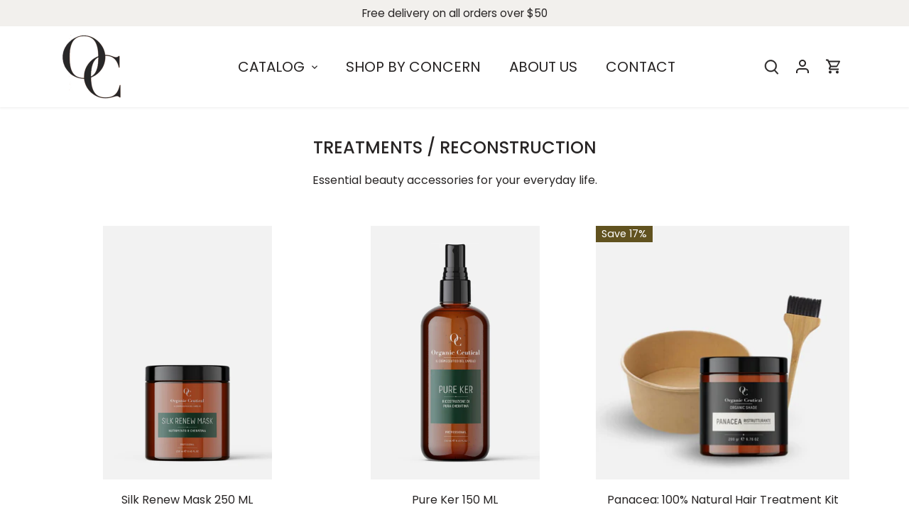

--- FILE ---
content_type: text/css
request_url: https://organicceutical.com/cdn/shop/t/11/assets/base.css?v=56365366232412978931695902603
body_size: 1865
content:
/** Shopify CDN: Minification failed

Line 453:19 Expected identifier but found "{"
Line 453:20 Unexpected "{"
Line 453:32 Expected ":"

**/
/*
@import url('https://fonts.googleapis.com/css2?family=Poppins:wght@300;400;500;600&display=swap');

body {
  font-family: 'Poppins', sans-serif;
}

*/

/* custom css  */
.main-nav {
  text-transform:uppercase;
}
.main-nav .nav-item .nav-item-link {
  font-size: 20px;
  font-weight: 300;
  line-height: 1.4;
  color: #272424;
}
@media (min-width: 768px) {
  .toolbar-container .toolbar-right.toolbar-right-custom .toolbar-icons  {
    margin-bottom: -112px;
  }
}

.page_container {
  max-width: 1140px;
  margin: 0 auto;
  padding: 0 20px;
}
/* Product page */
.bread_list {
  display: flex;
  align-items: center;
  justify-content: flex-start;
  margin: 0;
  padding: 0;
  color: var(--sub-color);
  /* font-family: var(--main-font); */
  margin-bottom: 15px;
}
.bread_list > *:not(:last-child) {
  margin-right: 5px;
}
.bread_item {
  color: inherit;
  font-family: inherit;
  font-weight: 400;
  list-style-type: none;
  text-transform: uppercase;
}
.bread_link {
  color: inherit;
  font-family: inherit;
  font-weight: 400;
  text-transform: uppercase;
  font-size: 15px;
}

.deliveryTime {
  margin-top: 18px;
  display: flex;
  align-items: flex-start;
  justify-content: flex-start;
}
.deliveryTime > *:not(:last-child) {
  margin-right: 10px;
}
.deliveryTime_svg {
}
.deliveryTime_text p {
  color: var(--main-color);
  /* font-family: var(--main-font); */
  font-size: 16px;
  line-height: 24px;
  letter-spacing: 0.03em;
  text-align: left;
  margin: 0;
}
.product_custom .product-details .product-title{
  margin: 0;
  padding: 0;
  color: var(--main-color);
  /* font-family: var(--main-font); */
  font-weight: 400;
  font-size: 40px;
  line-height: 47px;
  letter-spacing: 0.03em;
  text-align: left;
  text-transform: uppercase;
}
.product_custom .current-price {
  color: var(--sub-color)  ;
  font-family: var(--main-font) ;
  font-size: 20px ;
  line-height: 23px ;
  letter-spacing: 0em;
  text-align: left;
  font-weight: 400 ;
}
.product_custom .product-price {
  display: flex;
  align-items: flex-start;
}
.product_custom .was-price {
  color: var(--main-color);
  /* font-family: var(--main-font); */
  font-size: 15px !important;
  line-height: 18px !important;
  letter-spacing: 0em;
  text-align: left;
  font-weight: 400 !important;

}

.page_container.product-container .rimage-wrapper {
  background-color: var(--sub-bg);
}
.product_custom .product-description {
  color: var(--main-color);
  /* font-family: var(--main-font); */
  font-size: 14px;
  line-height: 21px;
  letter-spacing: 0.03em;
  text-align: left;
  font-family: 400;
}

.section.product_custom {
  margin-top: 50px !important;
}
.product-price.product-detail__gap-sm {
  padding-top: 20px;
}
.option-selectors.product-detail__gap-lg {
  padding: 22px 0 30px 0;
}
.product-details .product-description {
  padding-bottom: 22px;
}
.product-recommendations .rimage-wrapper {
  background-color: var(--sub-bg);
}
.product-recommendations .section.products-section  {
  margin: 0 !important;
  padding-top: 100px !important ;
  padding-bottom: 100px !important ;
}
.product-recommendations .container.page_container h2.section-heading {
  font-size: 30px;
  line-height: 35px;
  letter-spacing: 0.03em;
  text-align: left;
  font-weight: 400;
  margin-bottom: 40px;
}
.product-recommendations .container.page_container .product-block__inner a.title {
  font-size: 20px;
  line-height: 23px;
  letter-spacing: 0.03em;
  text-align: center;
}
.product-recommendations .container.page_container .product-block__inner .amount.theme-money {
  font-size: 20px;
  line-height: 23px;
  letter-spacing: 0em;
  text-align: left;
  font-weight: 400;
  color: var(--sub-color);
}
.product-recommendations .container.page_container .product-block__inner .theme-money {
  font-size: 15px;
}
@media(min-width: 768px) {

  .product-recommendations .product-grid.grid .column.flex.max-cols-4 {
    width: calc(25% - 40px);
    padding: 0;
  }
  .product-recommendations .product-grid.grid .column {
    margin-right: 40px;
  }
}



@media(max-width: 767px) {
  .product-recommendations .product-grid.grid .column.flex.min-cols-2:not(.product-block--gap-0){
    width: calc(50% - 15px);
    padding: 0;
  }
  .product-recommendations .product-grid.grid .column:not(.product-block--flex-spacer):not(.product-block--gap-0) {
    margin-right: 15px;
  }
  .product-recommendations .product-grid.grid {
      margin-right: -15px !important;
  }
  .product-recommendations .section.products-section  {
    margin: 0 !important;
    padding-top: 80px !important;
    padding-bottom: 80px  !important;
  }
  .selector-wrapper label{
    margin: 0 0 15px 0;
  }
  .section.product_custom {
    margin-top: 30px !important;
  }
  .page_container {
    padding: 0 15px;
  }
  .product_custom .product-details .product-title {
    font-size: 30px;
    line-height: 35px;
    letter-spacing: 0.03em;
    text-align: left;
  }
  .bread_list {
    margin-bottom: 10px;
  }
}

.inner.container,
.image-overlay {
  color: var(--white-color) !important;
}

.notScroll {
  height: 100vh;
  overflow: hidden;
}

li {
  list-style-type: none;
}

/* Custom header styles */

.custom-toolbar{
  position: absolute;
  top: 50%;
  right: 0;

  transform: translateY(-50%);
}

.custom-toolbar a svg{
  transition: all 0.2s ease-out;
}

.custom-toolbar a:hover svg{
  transform: scale(1.05);
}

/* Custom image and text styles*/

.custom-img-text__title{
  font-size: 56px;
  font-style: normal;
  font-weight: 600;
  line-height: 1;
  text-transform: uppercase;
  color: #615A27 !important;
}

.custom-img-text__description,
.custom-img-text__description p{
  font-size: 16px;
  font-style: normal;
  font-weight: 300;
  line-height: 24px;
}

.custom-img-text__description p{
  margin-bottom: 44px;
}

.custom-img-text__btn{
  display: flex;
  align-items: center;
  justify-content: center;
  gap: 8px;

  max-width: 210px;
  padding: 8px 56px;

  text-align: center;
  text-transform: uppercase;
  white-space: nowrap;
  color: white;
  background-color: #787030;

  transition: all 0.4s ease-out;
}

.custom-img-text__btn:hover{
  color: white;
  opacity: 0.85;
}

/* Custom product block styles */

.opposing-items.opposing-items--heading .custom-feature__title{
  margin-bottom: 32px;

  font-family: 'Poppins', sans-serif;
  font-size: 44px;
  font-weight: 500;
  line-height: 1.22;
  text-transform: uppercase;
  color: #3D3D3D;
}

.product-block__title-price .title{
  font-weight: 400;
}

.inner .custom__round-btn svg,
.inner:hover .custom__round-btn svg{
  fill: transparent;
}

/* Custom slide styles */

.image-overlay .inner .custom-slide__description{
  max-width: 40%;
  line-height: 1.2;
}

/* Custom gallery */

.custom-gallery__title{
  margin-bottom: 40px;

  font-size: 44px;
  font-weight: 500;
  line-height: 1.23;

  transition: all 0.4s ease-out;
}



.custom-gallery__item{
  width: calc(100% / 3 - 20px);
}

.custom-gallery__item:not(:last-child){
  margin-right: 20px;
}

.custom-gallery__info{
  margin-top: 16px;

  text-align: center;
}

.custom-gallery__info-title,
.custom-gallery__info-title a {
  margin-bottom: 0;

  font-size: 28px;
  font-weight: 500;
  line-height: 1.23;
  text-transform: uppercase;

  transition: all 0.4s ease-out;
}

.custom-gallery__info-title:hover,
.custom-gallery__info-title:hover a {
  color: #787030;
}

.custom-gallery__info-description{
  font-size: 16px;
  font-weight: 300;
  line-height: 1.5;
}

/* Custom testimonials */

.custom-testimonials__title{
  margin-left: 5%;
  font-size: 44px;
  font-weight: 500;
  line-height: 1.23;
  text-align: left;
}

/* Custom footer */

.custom-footer__link-list li:not(:last-child){
  margin-bottom: 15px;
}

.custom-footer__newsletter-block{
  display: flex;
  flex-direction: column;
  align-items: flex-start;

}

@media screen and (min-width: 1024px){
  .custom-footer__text{
    width: 25%;
  }

  .custom-footer__newsletter-block{
    width: 25%;
  }
}

.custom-footer__newsletter-block > *{
  padding: 0;
  margin: 0;
}

.custom-footer__newsletter-block .extra-column{
  width: 100%;
  margin-bottom: 32px;
}

.custom-footer__newsletter-block .input-row.inline-input-button{
  border-radius: 0;
}

.custom-footer__newsletter-block .input-row.inline-input-button input[type="submit"]{
  width: 114px;
  padding: 8px;

  font-size: 18px;
  font-weight: 400;
  line-height: 1.56;
  text-transform: uppercase;

  border-radius: 0;
}

/* Custom CSS - Testimonials - V2 section - Starts */
.testimonials-section-v2.testimonials-section {
    padding: 50px 0;
}
.testimonials-section-v2.testimonials-section--with-divider{
  border-top:1px solid;
  border-top-color:{{divider_col}};
}
 .testimonials-section-v2 .custom-testimonials__title{
  margin-left: 5%;
  font-size: 44px;
  font-weight: 500;
  line-height: 1.23;
  text-align: left;
}
.testimonials-section-v2.text-center {
    text-align: center!important;
}
.testimonials-section-v2 .testimonials-section-header {
    margin-bottom: 20px;
}
.testimonials-section-v2 .slideshow-wrapper {
    position: relative;
}
.testimonials-section-v2 blockquote:before, .testimonials-section-v2 blockquote:after {
  content:"";
}
.testimonials-section-v2 .testimonial-meta div {
    display: block;
}

.testimonials-section-v2 .testimonial-stars {
  display:block;
  font-size:16px;
  letter-spacing:0.2em;
  margin-bottom:10px;
}

.testimonials-section-v2 .testimonials-slide {
  padding:40px 0 55px;
  width:33% !important;
}

.testimonials-section-v2 .testimonials-slide .testimonials-slider__text {
    transform:scale(0.95);
    transition:transform 0.5s ease,box-shadow 0.5s ease;
  }

.testimonials-section-v2 .testimonials-slide.slick-current.slick-active + .slick-active .testimonials-slider__text {
    box-shadow:0 10px 25px rgba(0,0,0,.1);
    position:relative;
    transform:scale(1.1);
    z-index:10;
  }

.testimonials-section-v2 .testimonials-slider__text {
  background:#ffffff;
  margin:0 30px;
  margin-bottom:20px;
  padding:30px 20px;
}

.testimonials-section-v2 .testimonials-slider__text cite {
    font-style:normal;
    text-transform: none;
  }

  .testimonials-section-v2 .testimonials-slider__text p {
    margin-bottom:10px;
    text-transform: none;
    font-weight: normal;
  }

.testimonials-section-v2 .testimonials-slider__text p+cite{
      margin-top:0;
    }

.testimonials-section-v2 .testimonial-image {
  background-color:#ffffff;
  margin-bottom:20px;
  max-width:142px;
}

.testimonials-section-v2.text-center .testimonial-image {
    margin-left:auto;
    margin-right:auto;
}

.testimonials-section-v2 .testimonial-image .image-wrap {
    height:100%;
    width:100%;
  }

.testimonials-section-v2 .testimonial-image--round {
  border-radius:65px;
  height:65px;
  max-width:none;
  width:65px;
  overflow:hidden;
}

.testimonials-section-v2 .testimonial-image--round img {
    border-radius:65px;
    height:100%;
    overflow:hidden;
  }

.testimonials-section-v2 .testimonial-meta {
  margin-top:30px;
}

.testimonials-section-v2 .testimonial-meta cite:before {
    content:"";
  }

  .testimonials-section-v2 .testimonial-meta p {
    margin:5px 0 0;
  }

.testimonials-section-v2 .testimonials-section .flickity-page-dots{
  bottom:0;
}
@media only screen (max-width: 768px) {
    .testimonials-section-v2 .testimonials-slide.slick-current.slick-active .testimonials-slider__text {
      box-shadow:0 10px 25px rgba(0,0,0,.1);
      transform:scale(1);
    }
  .testimonials-section-v2 .testimonials-slide {
    margin:0px 40px;
    padding: 20px 0 55px;
  }
}

@media only screen (max-width: 589px) {
  .testimonials-section-v2.testimonials-section {
    padding: 34px 0;
  }
  .testimonials-section-v2 .testimonials-section-header {
    margin-bottom: 30px;
  }
  .testimonials-section-v2 .testimonials-slide {
      width:100% !important;
      margin:0px;
      padding: 0px 0 30px;
    }

    .testimonials-section-v2 .testimonials-slide .testimonials-slider__text {
      transform:scale(0.86);
    }

    .testimonials-section-v2 .testimonials-slide.slick-current.slick-active .testimonials-slider__text {
      box-shadow:0 10px 25px rgba(0,0,0,.1);
      transform:scale(1);
    }
}

@media only screen and (min-width:590px) {
  .testimonials-section-v2 .testimonial-stars{
      font-size:18px;
      margin-bottom:15px;
  }
  .testimonials-section-v2 .testimonials-slider__text{
        margin:0;
        margin-bottom:0;
        padding:30px;
    }
}
/* Custom CSS - Testimonials - V2 section - Ends */

/* Custom global */

.center{
  margin: 0 auto;
}

.flex-center{
  display: flex;
  justify-content: space-between;
  align-items: center;
}

@keyframes marquee {
      0% {
        transform: translateX(0);
      }
      100% {
        transform: translateX(-100%);
      }
    }

/* Slideshow section */
.slideshow-custom .inner.container .rimage-outer-wrapper {
    display: block;
    max-width: 480px !important;
    height: auto !important;
    margin: 0;
}
@media only screen and (max-width:767px) {
  .slideshow-custom .inner.container .rimage-outer-wrapper {
    margin: auto;
  }
}

--- FILE ---
content_type: text/css
request_url: https://organicceutical.com/cdn/shop/t/11/assets/custom-main-product.css?v=163044461431653465461700487853
body_size: 349
content:
.custom-page_container{max-width:1340px;margin:0 auto;padding:20px}.product_custom .product-details .product-title.custom-product__title{margin-bottom:24px}@media screen and (min-width: 1440px){.custom-product__media{display:flex;flex-direction:row-reverse;padding-top:20px}.custom-product__media .product-slideshow{max-height:558px}.custom-main{max-width:446px;height:558px;overflow:hidden}.thumbnails.custom-thumbnail{display:flex;flex-direction:column;justify-content:center;margin:0}.custom-thumbnail a{min-width:114px}.custom-thumbnail a:not(:last-child){margin-bottom:15px}.custom-main a>.rimage-outer-wrapper>.rimage-wrapper{width:336px;margin:0 auto}.custom-main a img{object-position:top}.custom-main .slick-prev svg,.custom-main .slick-next svg{fill:#000}.bread_item{display:flex;align-items:center;flex-wrap:nowrap}.bread_link{font-size:12px;font-weight:400;line-height:1.67;text-transform:capitalize}.bread_delimiter>svg{width:12px;height:12px;fill:transparent}}.purchase-form{margin:32px 0}.purchase-form input[type=radio]{display:none}.purchase-form__label{display:flex;align-items:center}.custom-radio{display:inline-block;min-width:20px;height:20px;margin-right:16px;border-radius:50%;border:4px solid var(--main-bg);outline:2px solid black;transition:all .3s ease}.purchase-form input[type=radio]:checked+.custom-radio{background-color:#000}.purchase-form__label{font-size:20px;font-weight:300;line-height:1.4}.purchase-form__label:has(>input[type=radio]:checked){font-size:20px;font-weight:400;line-height:1.4}.purchase-form__label .info-icon{margin-left:16px}.purchase-form__label .info-icon svg{width:24px;height:24px;fill:transparent}.custom-payment-and-quantity{display:flex;align-items:center;justify-content:space-between;max-width:none!important;column-gap:15px}.custom-product-price{display:flex;align-items:center;min-width:160px}.custom-product-price .current-price.theme-money{margin-right:16px;font-family:Poppins,sans-serif;font-size:28px;font-weight:500;line-height:1.23;text-transform:uppercase}.custom-payment-and-quantity .quantity{margin:0}.quantity{margin:0!important;flex-basis:max-content!important}.custom-quantity{display:flex;justify-content:space-between;padding:4px;max-width:96px;border:1px solid #3D3D3D;min-height:48px}.custom-quantity__value{font-size:24px;font-weight:300;line-height:1.2;text-transform:uppercase}.custom-quantity .qty-adjuster__down,.custom-quantity .qty-adjuster__up{padding:0}.custom-quantity .custom-input{max-width:40px;padding:0;font-size:24px;font-weight:300;line-height:1.17;text-align:center;text-transform:uppercase}.custom-payment-and-quantity .payment-and-quantity__add{margin:0!important}.custom-payment-and-quantity .custom-btn{min-width:150px;padding:8px 12px;font-size:18px;font-weight:400;line-height:1.56;text-transform:uppercase;color:#fff;background-color:#787030;border-radius:0;min-height:48px!important}.quickbuy-container .custom-payment-and-quantity .custom-btn{margin-top:24px!important}.quickbuy-container .custom-payment-and-quantity{padding-top:0}.quickbuy-container .more-link-row{text-align:right;margin-top:10px}@media screen and (max-width: 1024px){.custom-payment-and-quantity .custom-btn{margin-top:24px!important}}@media screen and (max-width: 767px){.custom-payment-and-quantity .custom-btn{margin-top:0!important}}@media screen and (max-width: 468px){.custom-payment-and-quantity .custom-btn{margin-top:24px!important}}.usp__box{display:flex;align-items:start;justify-content:space-between}.usp__sign{font-size:24px;font-weight:300;line-height:1.33;text-transform:uppercase}.usp__list{display:flex;flex-wrap:wrap;align-items:start;padding:0;margin:-5px 0 0 -5px}.usp__item{margin-top:5px;margin-left:5px;padding:4px 10px;font-weight:300;color:#787030;border:1px solid #787030;border-radius:12px}.payment-methods.custom-payment-icons{display:flex;flex-wrap:wrap;column-gap:6px;row-gap:6px;margin:0 0 20px;justify-content:center}.payment-methods.custom-payment-icons svg{margin:0}.product-usp-container{display:flex;flex-wrap:wrap;column-gap:10px;margin:0 0 20px;justify-content:space-between}.product-usp-container .product-usp-item{display:flex;flex-direction:column;align-items:center;width:90px}.product-usp-container .product-usp-item .product-usp-icon{width:50px}.product-usp-container .product-usp-item .product-usp-text{font-size:14px;font-weight:500;text-align:center;color:#787030}@media only screen and (max-width:589px){.product-usp-container{row-gap:10px}}
/*# sourceMappingURL=/cdn/shop/t/11/assets/custom-main-product.css.map?v=163044461431653465461700487853 */
